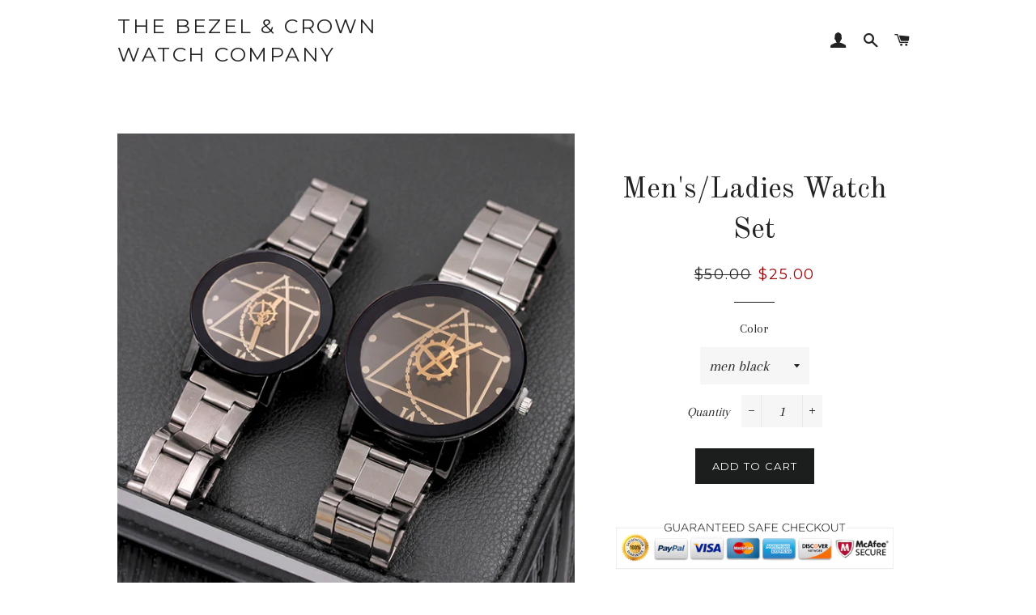

--- FILE ---
content_type: text/html; charset=utf-8
request_url: https://www.thebezelandcrown.com/products/mens-womens-watch-set
body_size: 16499
content:
<!doctype html>
<!--[if lt IE 7]><html class="no-js lt-ie9 lt-ie8 lt-ie7" lang="en"> <![endif]-->
<!--[if IE 7]><html class="no-js lt-ie9 lt-ie8" lang="en"> <![endif]-->
<!--[if IE 8]><html class="no-js lt-ie9" lang="en"> <![endif]-->
<!--[if IE 9 ]><html class="ie9 no-js"> <![endif]-->
<!--[if (gt IE 9)|!(IE)]><!--> <html class="no-js"> <!--<![endif]-->
<head>

  <!-- Basic page needs ================================================== -->
  <meta charset="utf-8">
  <meta http-equiv="X-UA-Compatible" content="IE=edge,chrome=1">

  

  <!-- Title and description ================================================== -->
  <title>
  Men&#39;s/Ladies Watch Set &ndash; The Bezel &amp; Crown Watch Company
  </title>

  
  <meta name="description" content="Case Shape: RoundFeature: Shock ResistantClasp Type: Folding Clasp with SafetylCase Thickness: 10mmBand Width: 19mmCase Material: Stainless SteelBand Material Type: Stainless SteelMovement: QuartzWater Resistance Depth: Not waterproofDial Window Material Type: GlassBand Length: 24cmDial Diameter: 30mm">
  

  <!-- Helpers ================================================== -->
  <!-- /snippets/social-meta-tags.liquid -->




<meta property="og:site_name" content="The Bezel &amp; Crown Watch Company">
<meta property="og:url" content="https://www.thebezelandcrown.com/products/mens-womens-watch-set">
<meta property="og:title" content="Men's/Ladies Watch Set">
<meta property="og:type" content="product">
<meta property="og:description" content="Case Shape: RoundFeature: Shock ResistantClasp Type: Folding Clasp with SafetylCase Thickness: 10mmBand Width: 19mmCase Material: Stainless SteelBand Material Type: Stainless SteelMovement: QuartzWater Resistance Depth: Not waterproofDial Window Material Type: GlassBand Length: 24cmDial Diameter: 30mm">

  <meta property="og:price:amount" content="25.00">
  <meta property="og:price:currency" content="USD">

<meta property="og:image" content="http://www.thebezelandcrown.com/cdn/shop/products/product-image-515648367_1200x1200.jpg?v=1572124257"><meta property="og:image" content="http://www.thebezelandcrown.com/cdn/shop/products/product-image-515648373_1200x1200.jpg?v=1572124257"><meta property="og:image" content="http://www.thebezelandcrown.com/cdn/shop/products/product-image-515648369_1200x1200.jpg?v=1572124257">
<meta property="og:image:secure_url" content="https://www.thebezelandcrown.com/cdn/shop/products/product-image-515648367_1200x1200.jpg?v=1572124257"><meta property="og:image:secure_url" content="https://www.thebezelandcrown.com/cdn/shop/products/product-image-515648373_1200x1200.jpg?v=1572124257"><meta property="og:image:secure_url" content="https://www.thebezelandcrown.com/cdn/shop/products/product-image-515648369_1200x1200.jpg?v=1572124257">


<meta name="twitter:card" content="summary_large_image">
<meta name="twitter:title" content="Men's/Ladies Watch Set">
<meta name="twitter:description" content="Case Shape: RoundFeature: Shock ResistantClasp Type: Folding Clasp with SafetylCase Thickness: 10mmBand Width: 19mmCase Material: Stainless SteelBand Material Type: Stainless SteelMovement: QuartzWater Resistance Depth: Not waterproofDial Window Material Type: GlassBand Length: 24cmDial Diameter: 30mm">

  <link rel="canonical" href="https://www.thebezelandcrown.com/products/mens-womens-watch-set">
  <meta name="viewport" content="width=device-width,initial-scale=1,shrink-to-fit=no">
  <meta name="theme-color" content="#1c1d1d">

  <!-- CSS ================================================== -->
  <link href="//www.thebezelandcrown.com/cdn/shop/t/2/assets/timber.scss.css?v=15825113375276629971674777921" rel="stylesheet" type="text/css" media="all" />
  <link href="//www.thebezelandcrown.com/cdn/shop/t/2/assets/theme.scss.css?v=89877280241239013021674777921" rel="stylesheet" type="text/css" media="all" />
  
  
  
  <link href="//fonts.googleapis.com/css?family=Arapey:400" rel="stylesheet" type="text/css" media="all" />


  
    
    
    <link href="//fonts.googleapis.com/css?family=Old+Standard+TT:400" rel="stylesheet" type="text/css" media="all" />
  


  
    
    
    <link href="//fonts.googleapis.com/css?family=Montserrat:400" rel="stylesheet" type="text/css" media="all" />
  



  <!-- Sections ================================================== -->
  <script>
    window.theme = window.theme || {};
    theme.strings = {
      zoomClose: "Close (Esc)",
      zoomPrev: "Previous (Left arrow key)",
      zoomNext: "Next (Right arrow key)",
      moneyFormat: "${{amount}}",
      addressError: "Error looking up that address",
      addressNoResults: "No results for that address",
      addressQueryLimit: "You have exceeded the Google API usage limit. Consider upgrading to a \u003ca href=\"https:\/\/developers.google.com\/maps\/premium\/usage-limits\"\u003ePremium Plan\u003c\/a\u003e.",
      authError: "There was a problem authenticating your Google Maps account.",
      cartEmpty: "Your cart is currently empty.",
      cartCookie: "Enable cookies to use the shopping cart",
      cartSavings: "I18n Error: Missing interpolation value \"savings\" for \"You're saving {{ savings }}\""
    };
    theme.settings = {
      cartType: "drawer",
      gridType: "collage"
    };
  </script>

  <script src="//www.thebezelandcrown.com/cdn/shop/t/2/assets/jquery-2.2.3.min.js?v=58211863146907186831514589997" type="text/javascript"></script>

  <!--[if (gt IE 9)|!(IE)]><!--><script src="//www.thebezelandcrown.com/cdn/shop/t/2/assets/lazysizes.min.js?v=37531750901115495291514589998" async="async"></script><!--<![endif]-->
  <!--[if lte IE 9]><script src="//www.thebezelandcrown.com/cdn/shop/t/2/assets/lazysizes.min.js?v=37531750901115495291514589998"></script><![endif]-->

  <!--[if (gt IE 9)|!(IE)]><!--><script src="//www.thebezelandcrown.com/cdn/shop/t/2/assets/theme.js?v=39341791006675633311514590004" defer="defer"></script><!--<![endif]-->
  <!--[if lte IE 9]><script src="//www.thebezelandcrown.com/cdn/shop/t/2/assets/theme.js?v=39341791006675633311514590004"></script><![endif]-->

  <!-- Header hook for plugins ================================================== -->
  <script>window.performance && window.performance.mark && window.performance.mark('shopify.content_for_header.start');</script><meta id="shopify-digital-wallet" name="shopify-digital-wallet" content="/26836830/digital_wallets/dialog">
<meta name="shopify-checkout-api-token" content="ed1bd8d8f6aa2aecad1858ec4b069cea">
<link rel="alternate" type="application/json+oembed" href="https://www.thebezelandcrown.com/products/mens-womens-watch-set.oembed">
<script async="async" src="/checkouts/internal/preloads.js?locale=en-US"></script>
<link rel="preconnect" href="https://shop.app" crossorigin="anonymous">
<script async="async" src="https://shop.app/checkouts/internal/preloads.js?locale=en-US&shop_id=26836830" crossorigin="anonymous"></script>
<script id="apple-pay-shop-capabilities" type="application/json">{"shopId":26836830,"countryCode":"US","currencyCode":"USD","merchantCapabilities":["supports3DS"],"merchantId":"gid:\/\/shopify\/Shop\/26836830","merchantName":"The Bezel \u0026 Crown Watch Company","requiredBillingContactFields":["postalAddress","email","phone"],"requiredShippingContactFields":["postalAddress","email","phone"],"shippingType":"shipping","supportedNetworks":["visa","masterCard","amex","discover","elo","jcb"],"total":{"type":"pending","label":"The Bezel \u0026 Crown Watch Company","amount":"1.00"},"shopifyPaymentsEnabled":true,"supportsSubscriptions":true}</script>
<script id="shopify-features" type="application/json">{"accessToken":"ed1bd8d8f6aa2aecad1858ec4b069cea","betas":["rich-media-storefront-analytics"],"domain":"www.thebezelandcrown.com","predictiveSearch":true,"shopId":26836830,"locale":"en"}</script>
<script>var Shopify = Shopify || {};
Shopify.shop = "webwatch-company.myshopify.com";
Shopify.locale = "en";
Shopify.currency = {"active":"USD","rate":"1.0"};
Shopify.country = "US";
Shopify.theme = {"name":"Brooklyn","id":18483413034,"schema_name":"Brooklyn","schema_version":"4.2.0","theme_store_id":730,"role":"main"};
Shopify.theme.handle = "null";
Shopify.theme.style = {"id":null,"handle":null};
Shopify.cdnHost = "www.thebezelandcrown.com/cdn";
Shopify.routes = Shopify.routes || {};
Shopify.routes.root = "/";</script>
<script type="module">!function(o){(o.Shopify=o.Shopify||{}).modules=!0}(window);</script>
<script>!function(o){function n(){var o=[];function n(){o.push(Array.prototype.slice.apply(arguments))}return n.q=o,n}var t=o.Shopify=o.Shopify||{};t.loadFeatures=n(),t.autoloadFeatures=n()}(window);</script>
<script>
  window.ShopifyPay = window.ShopifyPay || {};
  window.ShopifyPay.apiHost = "shop.app\/pay";
  window.ShopifyPay.redirectState = null;
</script>
<script id="shop-js-analytics" type="application/json">{"pageType":"product"}</script>
<script defer="defer" async type="module" src="//www.thebezelandcrown.com/cdn/shopifycloud/shop-js/modules/v2/client.init-shop-cart-sync_BdyHc3Nr.en.esm.js"></script>
<script defer="defer" async type="module" src="//www.thebezelandcrown.com/cdn/shopifycloud/shop-js/modules/v2/chunk.common_Daul8nwZ.esm.js"></script>
<script type="module">
  await import("//www.thebezelandcrown.com/cdn/shopifycloud/shop-js/modules/v2/client.init-shop-cart-sync_BdyHc3Nr.en.esm.js");
await import("//www.thebezelandcrown.com/cdn/shopifycloud/shop-js/modules/v2/chunk.common_Daul8nwZ.esm.js");

  window.Shopify.SignInWithShop?.initShopCartSync?.({"fedCMEnabled":true,"windoidEnabled":true});

</script>
<script>
  window.Shopify = window.Shopify || {};
  if (!window.Shopify.featureAssets) window.Shopify.featureAssets = {};
  window.Shopify.featureAssets['shop-js'] = {"shop-cart-sync":["modules/v2/client.shop-cart-sync_QYOiDySF.en.esm.js","modules/v2/chunk.common_Daul8nwZ.esm.js"],"init-fed-cm":["modules/v2/client.init-fed-cm_DchLp9rc.en.esm.js","modules/v2/chunk.common_Daul8nwZ.esm.js"],"shop-button":["modules/v2/client.shop-button_OV7bAJc5.en.esm.js","modules/v2/chunk.common_Daul8nwZ.esm.js"],"init-windoid":["modules/v2/client.init-windoid_DwxFKQ8e.en.esm.js","modules/v2/chunk.common_Daul8nwZ.esm.js"],"shop-cash-offers":["modules/v2/client.shop-cash-offers_DWtL6Bq3.en.esm.js","modules/v2/chunk.common_Daul8nwZ.esm.js","modules/v2/chunk.modal_CQq8HTM6.esm.js"],"shop-toast-manager":["modules/v2/client.shop-toast-manager_CX9r1SjA.en.esm.js","modules/v2/chunk.common_Daul8nwZ.esm.js"],"init-shop-email-lookup-coordinator":["modules/v2/client.init-shop-email-lookup-coordinator_UhKnw74l.en.esm.js","modules/v2/chunk.common_Daul8nwZ.esm.js"],"pay-button":["modules/v2/client.pay-button_DzxNnLDY.en.esm.js","modules/v2/chunk.common_Daul8nwZ.esm.js"],"avatar":["modules/v2/client.avatar_BTnouDA3.en.esm.js"],"init-shop-cart-sync":["modules/v2/client.init-shop-cart-sync_BdyHc3Nr.en.esm.js","modules/v2/chunk.common_Daul8nwZ.esm.js"],"shop-login-button":["modules/v2/client.shop-login-button_D8B466_1.en.esm.js","modules/v2/chunk.common_Daul8nwZ.esm.js","modules/v2/chunk.modal_CQq8HTM6.esm.js"],"init-customer-accounts-sign-up":["modules/v2/client.init-customer-accounts-sign-up_C8fpPm4i.en.esm.js","modules/v2/client.shop-login-button_D8B466_1.en.esm.js","modules/v2/chunk.common_Daul8nwZ.esm.js","modules/v2/chunk.modal_CQq8HTM6.esm.js"],"init-shop-for-new-customer-accounts":["modules/v2/client.init-shop-for-new-customer-accounts_CVTO0Ztu.en.esm.js","modules/v2/client.shop-login-button_D8B466_1.en.esm.js","modules/v2/chunk.common_Daul8nwZ.esm.js","modules/v2/chunk.modal_CQq8HTM6.esm.js"],"init-customer-accounts":["modules/v2/client.init-customer-accounts_dRgKMfrE.en.esm.js","modules/v2/client.shop-login-button_D8B466_1.en.esm.js","modules/v2/chunk.common_Daul8nwZ.esm.js","modules/v2/chunk.modal_CQq8HTM6.esm.js"],"shop-follow-button":["modules/v2/client.shop-follow-button_CkZpjEct.en.esm.js","modules/v2/chunk.common_Daul8nwZ.esm.js","modules/v2/chunk.modal_CQq8HTM6.esm.js"],"lead-capture":["modules/v2/client.lead-capture_BntHBhfp.en.esm.js","modules/v2/chunk.common_Daul8nwZ.esm.js","modules/v2/chunk.modal_CQq8HTM6.esm.js"],"checkout-modal":["modules/v2/client.checkout-modal_CfxcYbTm.en.esm.js","modules/v2/chunk.common_Daul8nwZ.esm.js","modules/v2/chunk.modal_CQq8HTM6.esm.js"],"shop-login":["modules/v2/client.shop-login_Da4GZ2H6.en.esm.js","modules/v2/chunk.common_Daul8nwZ.esm.js","modules/v2/chunk.modal_CQq8HTM6.esm.js"],"payment-terms":["modules/v2/client.payment-terms_MV4M3zvL.en.esm.js","modules/v2/chunk.common_Daul8nwZ.esm.js","modules/v2/chunk.modal_CQq8HTM6.esm.js"]};
</script>
<script id="__st">var __st={"a":26836830,"offset":-25200,"reqid":"1162a6b2-ff53-43da-8d37-b868a77fe260-1769008325","pageurl":"www.thebezelandcrown.com\/products\/mens-womens-watch-set","u":"5a857473e553","p":"product","rtyp":"product","rid":800996458538};</script>
<script>window.ShopifyPaypalV4VisibilityTracking = true;</script>
<script id="captcha-bootstrap">!function(){'use strict';const t='contact',e='account',n='new_comment',o=[[t,t],['blogs',n],['comments',n],[t,'customer']],c=[[e,'customer_login'],[e,'guest_login'],[e,'recover_customer_password'],[e,'create_customer']],r=t=>t.map((([t,e])=>`form[action*='/${t}']:not([data-nocaptcha='true']) input[name='form_type'][value='${e}']`)).join(','),a=t=>()=>t?[...document.querySelectorAll(t)].map((t=>t.form)):[];function s(){const t=[...o],e=r(t);return a(e)}const i='password',u='form_key',d=['recaptcha-v3-token','g-recaptcha-response','h-captcha-response',i],f=()=>{try{return window.sessionStorage}catch{return}},m='__shopify_v',_=t=>t.elements[u];function p(t,e,n=!1){try{const o=window.sessionStorage,c=JSON.parse(o.getItem(e)),{data:r}=function(t){const{data:e,action:n}=t;return t[m]||n?{data:e,action:n}:{data:t,action:n}}(c);for(const[e,n]of Object.entries(r))t.elements[e]&&(t.elements[e].value=n);n&&o.removeItem(e)}catch(o){console.error('form repopulation failed',{error:o})}}const l='form_type',E='cptcha';function T(t){t.dataset[E]=!0}const w=window,h=w.document,L='Shopify',v='ce_forms',y='captcha';let A=!1;((t,e)=>{const n=(g='f06e6c50-85a8-45c8-87d0-21a2b65856fe',I='https://cdn.shopify.com/shopifycloud/storefront-forms-hcaptcha/ce_storefront_forms_captcha_hcaptcha.v1.5.2.iife.js',D={infoText:'Protected by hCaptcha',privacyText:'Privacy',termsText:'Terms'},(t,e,n)=>{const o=w[L][v],c=o.bindForm;if(c)return c(t,g,e,D).then(n);var r;o.q.push([[t,g,e,D],n]),r=I,A||(h.body.append(Object.assign(h.createElement('script'),{id:'captcha-provider',async:!0,src:r})),A=!0)});var g,I,D;w[L]=w[L]||{},w[L][v]=w[L][v]||{},w[L][v].q=[],w[L][y]=w[L][y]||{},w[L][y].protect=function(t,e){n(t,void 0,e),T(t)},Object.freeze(w[L][y]),function(t,e,n,w,h,L){const[v,y,A,g]=function(t,e,n){const i=e?o:[],u=t?c:[],d=[...i,...u],f=r(d),m=r(i),_=r(d.filter((([t,e])=>n.includes(e))));return[a(f),a(m),a(_),s()]}(w,h,L),I=t=>{const e=t.target;return e instanceof HTMLFormElement?e:e&&e.form},D=t=>v().includes(t);t.addEventListener('submit',(t=>{const e=I(t);if(!e)return;const n=D(e)&&!e.dataset.hcaptchaBound&&!e.dataset.recaptchaBound,o=_(e),c=g().includes(e)&&(!o||!o.value);(n||c)&&t.preventDefault(),c&&!n&&(function(t){try{if(!f())return;!function(t){const e=f();if(!e)return;const n=_(t);if(!n)return;const o=n.value;o&&e.removeItem(o)}(t);const e=Array.from(Array(32),(()=>Math.random().toString(36)[2])).join('');!function(t,e){_(t)||t.append(Object.assign(document.createElement('input'),{type:'hidden',name:u})),t.elements[u].value=e}(t,e),function(t,e){const n=f();if(!n)return;const o=[...t.querySelectorAll(`input[type='${i}']`)].map((({name:t})=>t)),c=[...d,...o],r={};for(const[a,s]of new FormData(t).entries())c.includes(a)||(r[a]=s);n.setItem(e,JSON.stringify({[m]:1,action:t.action,data:r}))}(t,e)}catch(e){console.error('failed to persist form',e)}}(e),e.submit())}));const S=(t,e)=>{t&&!t.dataset[E]&&(n(t,e.some((e=>e===t))),T(t))};for(const o of['focusin','change'])t.addEventListener(o,(t=>{const e=I(t);D(e)&&S(e,y())}));const B=e.get('form_key'),M=e.get(l),P=B&&M;t.addEventListener('DOMContentLoaded',(()=>{const t=y();if(P)for(const e of t)e.elements[l].value===M&&p(e,B);[...new Set([...A(),...v().filter((t=>'true'===t.dataset.shopifyCaptcha))])].forEach((e=>S(e,t)))}))}(h,new URLSearchParams(w.location.search),n,t,e,['guest_login'])})(!0,!0)}();</script>
<script integrity="sha256-4kQ18oKyAcykRKYeNunJcIwy7WH5gtpwJnB7kiuLZ1E=" data-source-attribution="shopify.loadfeatures" defer="defer" src="//www.thebezelandcrown.com/cdn/shopifycloud/storefront/assets/storefront/load_feature-a0a9edcb.js" crossorigin="anonymous"></script>
<script crossorigin="anonymous" defer="defer" src="//www.thebezelandcrown.com/cdn/shopifycloud/storefront/assets/shopify_pay/storefront-65b4c6d7.js?v=20250812"></script>
<script data-source-attribution="shopify.dynamic_checkout.dynamic.init">var Shopify=Shopify||{};Shopify.PaymentButton=Shopify.PaymentButton||{isStorefrontPortableWallets:!0,init:function(){window.Shopify.PaymentButton.init=function(){};var t=document.createElement("script");t.src="https://www.thebezelandcrown.com/cdn/shopifycloud/portable-wallets/latest/portable-wallets.en.js",t.type="module",document.head.appendChild(t)}};
</script>
<script data-source-attribution="shopify.dynamic_checkout.buyer_consent">
  function portableWalletsHideBuyerConsent(e){var t=document.getElementById("shopify-buyer-consent"),n=document.getElementById("shopify-subscription-policy-button");t&&n&&(t.classList.add("hidden"),t.setAttribute("aria-hidden","true"),n.removeEventListener("click",e))}function portableWalletsShowBuyerConsent(e){var t=document.getElementById("shopify-buyer-consent"),n=document.getElementById("shopify-subscription-policy-button");t&&n&&(t.classList.remove("hidden"),t.removeAttribute("aria-hidden"),n.addEventListener("click",e))}window.Shopify?.PaymentButton&&(window.Shopify.PaymentButton.hideBuyerConsent=portableWalletsHideBuyerConsent,window.Shopify.PaymentButton.showBuyerConsent=portableWalletsShowBuyerConsent);
</script>
<script data-source-attribution="shopify.dynamic_checkout.cart.bootstrap">document.addEventListener("DOMContentLoaded",(function(){function t(){return document.querySelector("shopify-accelerated-checkout-cart, shopify-accelerated-checkout")}if(t())Shopify.PaymentButton.init();else{new MutationObserver((function(e,n){t()&&(Shopify.PaymentButton.init(),n.disconnect())})).observe(document.body,{childList:!0,subtree:!0})}}));
</script>
<link id="shopify-accelerated-checkout-styles" rel="stylesheet" media="screen" href="https://www.thebezelandcrown.com/cdn/shopifycloud/portable-wallets/latest/accelerated-checkout-backwards-compat.css" crossorigin="anonymous">
<style id="shopify-accelerated-checkout-cart">
        #shopify-buyer-consent {
  margin-top: 1em;
  display: inline-block;
  width: 100%;
}

#shopify-buyer-consent.hidden {
  display: none;
}

#shopify-subscription-policy-button {
  background: none;
  border: none;
  padding: 0;
  text-decoration: underline;
  font-size: inherit;
  cursor: pointer;
}

#shopify-subscription-policy-button::before {
  box-shadow: none;
}

      </style>

<script>window.performance && window.performance.mark && window.performance.mark('shopify.content_for_header.end');</script>
  <!-- /snippets/oldIE-js.liquid -->


<!--[if lt IE 9]>
<script src="//cdnjs.cloudflare.com/ajax/libs/html5shiv/3.7.2/html5shiv.min.js" type="text/javascript"></script>
<script src="//www.thebezelandcrown.com/cdn/shop/t/2/assets/respond.min.js?v=52248677837542619231514589998" type="text/javascript"></script>
<link href="//www.thebezelandcrown.com/cdn/shop/t/2/assets/respond-proxy.html" id="respond-proxy" rel="respond-proxy" />
<link href="//www.thebezelandcrown.com/search?q=aa64dfa8c6596b92d12f10b03d5f0edc" id="respond-redirect" rel="respond-redirect" />
<script src="//www.thebezelandcrown.com/search?q=aa64dfa8c6596b92d12f10b03d5f0edc" type="text/javascript"></script>
<![endif]-->


<!--[if (lte IE 9) ]><script src="//www.thebezelandcrown.com/cdn/shop/t/2/assets/match-media.min.js?v=159635276924582161481514589998" type="text/javascript"></script><![endif]-->


  <script src="//www.thebezelandcrown.com/cdn/shop/t/2/assets/modernizr.min.js?v=21391054748206432451514589998" type="text/javascript"></script>

  
  

<script src="//staticxx.s3.amazonaws.com/aio_stats_lib_v1.min.js?v=1.0"></script><link href="https://monorail-edge.shopifysvc.com" rel="dns-prefetch">
<script>(function(){if ("sendBeacon" in navigator && "performance" in window) {try {var session_token_from_headers = performance.getEntriesByType('navigation')[0].serverTiming.find(x => x.name == '_s').description;} catch {var session_token_from_headers = undefined;}var session_cookie_matches = document.cookie.match(/_shopify_s=([^;]*)/);var session_token_from_cookie = session_cookie_matches && session_cookie_matches.length === 2 ? session_cookie_matches[1] : "";var session_token = session_token_from_headers || session_token_from_cookie || "";function handle_abandonment_event(e) {var entries = performance.getEntries().filter(function(entry) {return /monorail-edge.shopifysvc.com/.test(entry.name);});if (!window.abandonment_tracked && entries.length === 0) {window.abandonment_tracked = true;var currentMs = Date.now();var navigation_start = performance.timing.navigationStart;var payload = {shop_id: 26836830,url: window.location.href,navigation_start,duration: currentMs - navigation_start,session_token,page_type: "product"};window.navigator.sendBeacon("https://monorail-edge.shopifysvc.com/v1/produce", JSON.stringify({schema_id: "online_store_buyer_site_abandonment/1.1",payload: payload,metadata: {event_created_at_ms: currentMs,event_sent_at_ms: currentMs}}));}}window.addEventListener('pagehide', handle_abandonment_event);}}());</script>
<script id="web-pixels-manager-setup">(function e(e,d,r,n,o){if(void 0===o&&(o={}),!Boolean(null===(a=null===(i=window.Shopify)||void 0===i?void 0:i.analytics)||void 0===a?void 0:a.replayQueue)){var i,a;window.Shopify=window.Shopify||{};var t=window.Shopify;t.analytics=t.analytics||{};var s=t.analytics;s.replayQueue=[],s.publish=function(e,d,r){return s.replayQueue.push([e,d,r]),!0};try{self.performance.mark("wpm:start")}catch(e){}var l=function(){var e={modern:/Edge?\/(1{2}[4-9]|1[2-9]\d|[2-9]\d{2}|\d{4,})\.\d+(\.\d+|)|Firefox\/(1{2}[4-9]|1[2-9]\d|[2-9]\d{2}|\d{4,})\.\d+(\.\d+|)|Chrom(ium|e)\/(9{2}|\d{3,})\.\d+(\.\d+|)|(Maci|X1{2}).+ Version\/(15\.\d+|(1[6-9]|[2-9]\d|\d{3,})\.\d+)([,.]\d+|)( \(\w+\)|)( Mobile\/\w+|) Safari\/|Chrome.+OPR\/(9{2}|\d{3,})\.\d+\.\d+|(CPU[ +]OS|iPhone[ +]OS|CPU[ +]iPhone|CPU IPhone OS|CPU iPad OS)[ +]+(15[._]\d+|(1[6-9]|[2-9]\d|\d{3,})[._]\d+)([._]\d+|)|Android:?[ /-](13[3-9]|1[4-9]\d|[2-9]\d{2}|\d{4,})(\.\d+|)(\.\d+|)|Android.+Firefox\/(13[5-9]|1[4-9]\d|[2-9]\d{2}|\d{4,})\.\d+(\.\d+|)|Android.+Chrom(ium|e)\/(13[3-9]|1[4-9]\d|[2-9]\d{2}|\d{4,})\.\d+(\.\d+|)|SamsungBrowser\/([2-9]\d|\d{3,})\.\d+/,legacy:/Edge?\/(1[6-9]|[2-9]\d|\d{3,})\.\d+(\.\d+|)|Firefox\/(5[4-9]|[6-9]\d|\d{3,})\.\d+(\.\d+|)|Chrom(ium|e)\/(5[1-9]|[6-9]\d|\d{3,})\.\d+(\.\d+|)([\d.]+$|.*Safari\/(?![\d.]+ Edge\/[\d.]+$))|(Maci|X1{2}).+ Version\/(10\.\d+|(1[1-9]|[2-9]\d|\d{3,})\.\d+)([,.]\d+|)( \(\w+\)|)( Mobile\/\w+|) Safari\/|Chrome.+OPR\/(3[89]|[4-9]\d|\d{3,})\.\d+\.\d+|(CPU[ +]OS|iPhone[ +]OS|CPU[ +]iPhone|CPU IPhone OS|CPU iPad OS)[ +]+(10[._]\d+|(1[1-9]|[2-9]\d|\d{3,})[._]\d+)([._]\d+|)|Android:?[ /-](13[3-9]|1[4-9]\d|[2-9]\d{2}|\d{4,})(\.\d+|)(\.\d+|)|Mobile Safari.+OPR\/([89]\d|\d{3,})\.\d+\.\d+|Android.+Firefox\/(13[5-9]|1[4-9]\d|[2-9]\d{2}|\d{4,})\.\d+(\.\d+|)|Android.+Chrom(ium|e)\/(13[3-9]|1[4-9]\d|[2-9]\d{2}|\d{4,})\.\d+(\.\d+|)|Android.+(UC? ?Browser|UCWEB|U3)[ /]?(15\.([5-9]|\d{2,})|(1[6-9]|[2-9]\d|\d{3,})\.\d+)\.\d+|SamsungBrowser\/(5\.\d+|([6-9]|\d{2,})\.\d+)|Android.+MQ{2}Browser\/(14(\.(9|\d{2,})|)|(1[5-9]|[2-9]\d|\d{3,})(\.\d+|))(\.\d+|)|K[Aa][Ii]OS\/(3\.\d+|([4-9]|\d{2,})\.\d+)(\.\d+|)/},d=e.modern,r=e.legacy,n=navigator.userAgent;return n.match(d)?"modern":n.match(r)?"legacy":"unknown"}(),u="modern"===l?"modern":"legacy",c=(null!=n?n:{modern:"",legacy:""})[u],f=function(e){return[e.baseUrl,"/wpm","/b",e.hashVersion,"modern"===e.buildTarget?"m":"l",".js"].join("")}({baseUrl:d,hashVersion:r,buildTarget:u}),m=function(e){var d=e.version,r=e.bundleTarget,n=e.surface,o=e.pageUrl,i=e.monorailEndpoint;return{emit:function(e){var a=e.status,t=e.errorMsg,s=(new Date).getTime(),l=JSON.stringify({metadata:{event_sent_at_ms:s},events:[{schema_id:"web_pixels_manager_load/3.1",payload:{version:d,bundle_target:r,page_url:o,status:a,surface:n,error_msg:t},metadata:{event_created_at_ms:s}}]});if(!i)return console&&console.warn&&console.warn("[Web Pixels Manager] No Monorail endpoint provided, skipping logging."),!1;try{return self.navigator.sendBeacon.bind(self.navigator)(i,l)}catch(e){}var u=new XMLHttpRequest;try{return u.open("POST",i,!0),u.setRequestHeader("Content-Type","text/plain"),u.send(l),!0}catch(e){return console&&console.warn&&console.warn("[Web Pixels Manager] Got an unhandled error while logging to Monorail."),!1}}}}({version:r,bundleTarget:l,surface:e.surface,pageUrl:self.location.href,monorailEndpoint:e.monorailEndpoint});try{o.browserTarget=l,function(e){var d=e.src,r=e.async,n=void 0===r||r,o=e.onload,i=e.onerror,a=e.sri,t=e.scriptDataAttributes,s=void 0===t?{}:t,l=document.createElement("script"),u=document.querySelector("head"),c=document.querySelector("body");if(l.async=n,l.src=d,a&&(l.integrity=a,l.crossOrigin="anonymous"),s)for(var f in s)if(Object.prototype.hasOwnProperty.call(s,f))try{l.dataset[f]=s[f]}catch(e){}if(o&&l.addEventListener("load",o),i&&l.addEventListener("error",i),u)u.appendChild(l);else{if(!c)throw new Error("Did not find a head or body element to append the script");c.appendChild(l)}}({src:f,async:!0,onload:function(){if(!function(){var e,d;return Boolean(null===(d=null===(e=window.Shopify)||void 0===e?void 0:e.analytics)||void 0===d?void 0:d.initialized)}()){var d=window.webPixelsManager.init(e)||void 0;if(d){var r=window.Shopify.analytics;r.replayQueue.forEach((function(e){var r=e[0],n=e[1],o=e[2];d.publishCustomEvent(r,n,o)})),r.replayQueue=[],r.publish=d.publishCustomEvent,r.visitor=d.visitor,r.initialized=!0}}},onerror:function(){return m.emit({status:"failed",errorMsg:"".concat(f," has failed to load")})},sri:function(e){var d=/^sha384-[A-Za-z0-9+/=]+$/;return"string"==typeof e&&d.test(e)}(c)?c:"",scriptDataAttributes:o}),m.emit({status:"loading"})}catch(e){m.emit({status:"failed",errorMsg:(null==e?void 0:e.message)||"Unknown error"})}}})({shopId: 26836830,storefrontBaseUrl: "https://www.thebezelandcrown.com",extensionsBaseUrl: "https://extensions.shopifycdn.com/cdn/shopifycloud/web-pixels-manager",monorailEndpoint: "https://monorail-edge.shopifysvc.com/unstable/produce_batch",surface: "storefront-renderer",enabledBetaFlags: ["2dca8a86"],webPixelsConfigList: [{"id":"101974077","eventPayloadVersion":"v1","runtimeContext":"LAX","scriptVersion":"1","type":"CUSTOM","privacyPurposes":["ANALYTICS"],"name":"Google Analytics tag (migrated)"},{"id":"shopify-app-pixel","configuration":"{}","eventPayloadVersion":"v1","runtimeContext":"STRICT","scriptVersion":"0450","apiClientId":"shopify-pixel","type":"APP","privacyPurposes":["ANALYTICS","MARKETING"]},{"id":"shopify-custom-pixel","eventPayloadVersion":"v1","runtimeContext":"LAX","scriptVersion":"0450","apiClientId":"shopify-pixel","type":"CUSTOM","privacyPurposes":["ANALYTICS","MARKETING"]}],isMerchantRequest: false,initData: {"shop":{"name":"The Bezel \u0026 Crown Watch Company","paymentSettings":{"currencyCode":"USD"},"myshopifyDomain":"webwatch-company.myshopify.com","countryCode":"US","storefrontUrl":"https:\/\/www.thebezelandcrown.com"},"customer":null,"cart":null,"checkout":null,"productVariants":[{"price":{"amount":25.0,"currencyCode":"USD"},"product":{"title":"Men's\/Ladies Watch Set","vendor":"The Bezel \u0026 Crown Watch Company","id":"800996458538","untranslatedTitle":"Men's\/Ladies Watch Set","url":"\/products\/mens-womens-watch-set","type":""},"id":"9912554455082","image":{"src":"\/\/www.thebezelandcrown.com\/cdn\/shop\/products\/product-image-515648367.jpg?v=1572124257"},"sku":"734180-men-black","title":"men black","untranslatedTitle":"men black"},{"price":{"amount":25.0,"currencyCode":"USD"},"product":{"title":"Men's\/Ladies Watch Set","vendor":"The Bezel \u0026 Crown Watch Company","id":"800996458538","untranslatedTitle":"Men's\/Ladies Watch Set","url":"\/products\/mens-womens-watch-set","type":""},"id":"9912554487850","image":{"src":"\/\/www.thebezelandcrown.com\/cdn\/shop\/products\/product-image-515648367.jpg?v=1572124257"},"sku":"734180-men-white","title":"men white","untranslatedTitle":"men white"},{"price":{"amount":25.0,"currencyCode":"USD"},"product":{"title":"Men's\/Ladies Watch Set","vendor":"The Bezel \u0026 Crown Watch Company","id":"800996458538","untranslatedTitle":"Men's\/Ladies Watch Set","url":"\/products\/mens-womens-watch-set","type":""},"id":"9912554520618","image":{"src":"\/\/www.thebezelandcrown.com\/cdn\/shop\/products\/product-image-515648367.jpg?v=1572124257"},"sku":"734180-women-black","title":"women black","untranslatedTitle":"women black"},{"price":{"amount":25.0,"currencyCode":"USD"},"product":{"title":"Men's\/Ladies Watch Set","vendor":"The Bezel \u0026 Crown Watch Company","id":"800996458538","untranslatedTitle":"Men's\/Ladies Watch Set","url":"\/products\/mens-womens-watch-set","type":""},"id":"9912554553386","image":{"src":"\/\/www.thebezelandcrown.com\/cdn\/shop\/products\/product-image-515648367.jpg?v=1572124257"},"sku":"734180-women-white","title":"women white","untranslatedTitle":"women white"}],"purchasingCompany":null},},"https://www.thebezelandcrown.com/cdn","fcfee988w5aeb613cpc8e4bc33m6693e112",{"modern":"","legacy":""},{"shopId":"26836830","storefrontBaseUrl":"https:\/\/www.thebezelandcrown.com","extensionBaseUrl":"https:\/\/extensions.shopifycdn.com\/cdn\/shopifycloud\/web-pixels-manager","surface":"storefront-renderer","enabledBetaFlags":"[\"2dca8a86\"]","isMerchantRequest":"false","hashVersion":"fcfee988w5aeb613cpc8e4bc33m6693e112","publish":"custom","events":"[[\"page_viewed\",{}],[\"product_viewed\",{\"productVariant\":{\"price\":{\"amount\":25.0,\"currencyCode\":\"USD\"},\"product\":{\"title\":\"Men's\/Ladies Watch Set\",\"vendor\":\"The Bezel \u0026 Crown Watch Company\",\"id\":\"800996458538\",\"untranslatedTitle\":\"Men's\/Ladies Watch Set\",\"url\":\"\/products\/mens-womens-watch-set\",\"type\":\"\"},\"id\":\"9912554455082\",\"image\":{\"src\":\"\/\/www.thebezelandcrown.com\/cdn\/shop\/products\/product-image-515648367.jpg?v=1572124257\"},\"sku\":\"734180-men-black\",\"title\":\"men black\",\"untranslatedTitle\":\"men black\"}}]]"});</script><script>
  window.ShopifyAnalytics = window.ShopifyAnalytics || {};
  window.ShopifyAnalytics.meta = window.ShopifyAnalytics.meta || {};
  window.ShopifyAnalytics.meta.currency = 'USD';
  var meta = {"product":{"id":800996458538,"gid":"gid:\/\/shopify\/Product\/800996458538","vendor":"The Bezel \u0026 Crown Watch Company","type":"","handle":"mens-womens-watch-set","variants":[{"id":9912554455082,"price":2500,"name":"Men's\/Ladies Watch Set - men black","public_title":"men black","sku":"734180-men-black"},{"id":9912554487850,"price":2500,"name":"Men's\/Ladies Watch Set - men white","public_title":"men white","sku":"734180-men-white"},{"id":9912554520618,"price":2500,"name":"Men's\/Ladies Watch Set - women black","public_title":"women black","sku":"734180-women-black"},{"id":9912554553386,"price":2500,"name":"Men's\/Ladies Watch Set - women white","public_title":"women white","sku":"734180-women-white"}],"remote":false},"page":{"pageType":"product","resourceType":"product","resourceId":800996458538,"requestId":"1162a6b2-ff53-43da-8d37-b868a77fe260-1769008325"}};
  for (var attr in meta) {
    window.ShopifyAnalytics.meta[attr] = meta[attr];
  }
</script>
<script class="analytics">
  (function () {
    var customDocumentWrite = function(content) {
      var jquery = null;

      if (window.jQuery) {
        jquery = window.jQuery;
      } else if (window.Checkout && window.Checkout.$) {
        jquery = window.Checkout.$;
      }

      if (jquery) {
        jquery('body').append(content);
      }
    };

    var hasLoggedConversion = function(token) {
      if (token) {
        return document.cookie.indexOf('loggedConversion=' + token) !== -1;
      }
      return false;
    }

    var setCookieIfConversion = function(token) {
      if (token) {
        var twoMonthsFromNow = new Date(Date.now());
        twoMonthsFromNow.setMonth(twoMonthsFromNow.getMonth() + 2);

        document.cookie = 'loggedConversion=' + token + '; expires=' + twoMonthsFromNow;
      }
    }

    var trekkie = window.ShopifyAnalytics.lib = window.trekkie = window.trekkie || [];
    if (trekkie.integrations) {
      return;
    }
    trekkie.methods = [
      'identify',
      'page',
      'ready',
      'track',
      'trackForm',
      'trackLink'
    ];
    trekkie.factory = function(method) {
      return function() {
        var args = Array.prototype.slice.call(arguments);
        args.unshift(method);
        trekkie.push(args);
        return trekkie;
      };
    };
    for (var i = 0; i < trekkie.methods.length; i++) {
      var key = trekkie.methods[i];
      trekkie[key] = trekkie.factory(key);
    }
    trekkie.load = function(config) {
      trekkie.config = config || {};
      trekkie.config.initialDocumentCookie = document.cookie;
      var first = document.getElementsByTagName('script')[0];
      var script = document.createElement('script');
      script.type = 'text/javascript';
      script.onerror = function(e) {
        var scriptFallback = document.createElement('script');
        scriptFallback.type = 'text/javascript';
        scriptFallback.onerror = function(error) {
                var Monorail = {
      produce: function produce(monorailDomain, schemaId, payload) {
        var currentMs = new Date().getTime();
        var event = {
          schema_id: schemaId,
          payload: payload,
          metadata: {
            event_created_at_ms: currentMs,
            event_sent_at_ms: currentMs
          }
        };
        return Monorail.sendRequest("https://" + monorailDomain + "/v1/produce", JSON.stringify(event));
      },
      sendRequest: function sendRequest(endpointUrl, payload) {
        // Try the sendBeacon API
        if (window && window.navigator && typeof window.navigator.sendBeacon === 'function' && typeof window.Blob === 'function' && !Monorail.isIos12()) {
          var blobData = new window.Blob([payload], {
            type: 'text/plain'
          });

          if (window.navigator.sendBeacon(endpointUrl, blobData)) {
            return true;
          } // sendBeacon was not successful

        } // XHR beacon

        var xhr = new XMLHttpRequest();

        try {
          xhr.open('POST', endpointUrl);
          xhr.setRequestHeader('Content-Type', 'text/plain');
          xhr.send(payload);
        } catch (e) {
          console.log(e);
        }

        return false;
      },
      isIos12: function isIos12() {
        return window.navigator.userAgent.lastIndexOf('iPhone; CPU iPhone OS 12_') !== -1 || window.navigator.userAgent.lastIndexOf('iPad; CPU OS 12_') !== -1;
      }
    };
    Monorail.produce('monorail-edge.shopifysvc.com',
      'trekkie_storefront_load_errors/1.1',
      {shop_id: 26836830,
      theme_id: 18483413034,
      app_name: "storefront",
      context_url: window.location.href,
      source_url: "//www.thebezelandcrown.com/cdn/s/trekkie.storefront.cd680fe47e6c39ca5d5df5f0a32d569bc48c0f27.min.js"});

        };
        scriptFallback.async = true;
        scriptFallback.src = '//www.thebezelandcrown.com/cdn/s/trekkie.storefront.cd680fe47e6c39ca5d5df5f0a32d569bc48c0f27.min.js';
        first.parentNode.insertBefore(scriptFallback, first);
      };
      script.async = true;
      script.src = '//www.thebezelandcrown.com/cdn/s/trekkie.storefront.cd680fe47e6c39ca5d5df5f0a32d569bc48c0f27.min.js';
      first.parentNode.insertBefore(script, first);
    };
    trekkie.load(
      {"Trekkie":{"appName":"storefront","development":false,"defaultAttributes":{"shopId":26836830,"isMerchantRequest":null,"themeId":18483413034,"themeCityHash":"17324353802317964162","contentLanguage":"en","currency":"USD","eventMetadataId":"f6a6deb1-51f2-4c56-aa96-e3c2fb2b5b97"},"isServerSideCookieWritingEnabled":true,"monorailRegion":"shop_domain","enabledBetaFlags":["65f19447"]},"Session Attribution":{},"S2S":{"facebookCapiEnabled":false,"source":"trekkie-storefront-renderer","apiClientId":580111}}
    );

    var loaded = false;
    trekkie.ready(function() {
      if (loaded) return;
      loaded = true;

      window.ShopifyAnalytics.lib = window.trekkie;

      var originalDocumentWrite = document.write;
      document.write = customDocumentWrite;
      try { window.ShopifyAnalytics.merchantGoogleAnalytics.call(this); } catch(error) {};
      document.write = originalDocumentWrite;

      window.ShopifyAnalytics.lib.page(null,{"pageType":"product","resourceType":"product","resourceId":800996458538,"requestId":"1162a6b2-ff53-43da-8d37-b868a77fe260-1769008325","shopifyEmitted":true});

      var match = window.location.pathname.match(/checkouts\/(.+)\/(thank_you|post_purchase)/)
      var token = match? match[1]: undefined;
      if (!hasLoggedConversion(token)) {
        setCookieIfConversion(token);
        window.ShopifyAnalytics.lib.track("Viewed Product",{"currency":"USD","variantId":9912554455082,"productId":800996458538,"productGid":"gid:\/\/shopify\/Product\/800996458538","name":"Men's\/Ladies Watch Set - men black","price":"25.00","sku":"734180-men-black","brand":"The Bezel \u0026 Crown Watch Company","variant":"men black","category":"","nonInteraction":true,"remote":false},undefined,undefined,{"shopifyEmitted":true});
      window.ShopifyAnalytics.lib.track("monorail:\/\/trekkie_storefront_viewed_product\/1.1",{"currency":"USD","variantId":9912554455082,"productId":800996458538,"productGid":"gid:\/\/shopify\/Product\/800996458538","name":"Men's\/Ladies Watch Set - men black","price":"25.00","sku":"734180-men-black","brand":"The Bezel \u0026 Crown Watch Company","variant":"men black","category":"","nonInteraction":true,"remote":false,"referer":"https:\/\/www.thebezelandcrown.com\/products\/mens-womens-watch-set"});
      }
    });


        var eventsListenerScript = document.createElement('script');
        eventsListenerScript.async = true;
        eventsListenerScript.src = "//www.thebezelandcrown.com/cdn/shopifycloud/storefront/assets/shop_events_listener-3da45d37.js";
        document.getElementsByTagName('head')[0].appendChild(eventsListenerScript);

})();</script>
  <script>
  if (!window.ga || (window.ga && typeof window.ga !== 'function')) {
    window.ga = function ga() {
      (window.ga.q = window.ga.q || []).push(arguments);
      if (window.Shopify && window.Shopify.analytics && typeof window.Shopify.analytics.publish === 'function') {
        window.Shopify.analytics.publish("ga_stub_called", {}, {sendTo: "google_osp_migration"});
      }
      console.error("Shopify's Google Analytics stub called with:", Array.from(arguments), "\nSee https://help.shopify.com/manual/promoting-marketing/pixels/pixel-migration#google for more information.");
    };
    if (window.Shopify && window.Shopify.analytics && typeof window.Shopify.analytics.publish === 'function') {
      window.Shopify.analytics.publish("ga_stub_initialized", {}, {sendTo: "google_osp_migration"});
    }
  }
</script>
<script
  defer
  src="https://www.thebezelandcrown.com/cdn/shopifycloud/perf-kit/shopify-perf-kit-3.0.4.min.js"
  data-application="storefront-renderer"
  data-shop-id="26836830"
  data-render-region="gcp-us-central1"
  data-page-type="product"
  data-theme-instance-id="18483413034"
  data-theme-name="Brooklyn"
  data-theme-version="4.2.0"
  data-monorail-region="shop_domain"
  data-resource-timing-sampling-rate="10"
  data-shs="true"
  data-shs-beacon="true"
  data-shs-export-with-fetch="true"
  data-shs-logs-sample-rate="1"
  data-shs-beacon-endpoint="https://www.thebezelandcrown.com/api/collect"
></script>
</head>


<body id="men-39-s-ladies-watch-set" class="template-product">

  <div id="NavDrawer" class="drawer drawer--left">
    <div id="shopify-section-drawer-menu" class="shopify-section"><div data-section-id="drawer-menu" data-section-type="drawer-menu-section">
  <div class="drawer__inner drawer-left__inner">

    

    <!-- begin mobile-nav -->
    <ul class="mobile-nav">
      
        
        
        
          <li class="mobile-nav__item">
            <a href="/" class="mobile-nav__link">Home</a>
          </li>
        
      
        
        
        
          <li class="mobile-nav__item">
            <a href="/collections/mens-2" class="mobile-nav__link">MEN"S</a>
          </li>
        
      
        
        
        
          <li class="mobile-nav__item">
            <a href="/collections/womens-1" class="mobile-nav__link">WOMEN"S</a>
          </li>
        
      
        
        
        
          <li class="mobile-nav__item">
            <a href="/collections/display-cases" class="mobile-nav__link">DISPLAY/ORGANIZERS</a>
          </li>
        
      
        
        
        
          <li class="mobile-nav__item">
            <div class="mobile-nav__has-sublist">
              <a href="/pages/terms-of-service" class="mobile-nav__link" id="Label-legal">Legal</a>
              <div class="mobile-nav__toggle">
                <button type="button" class="mobile-nav__toggle-btn icon-fallback-text" data-aria-controls="Linklist-legal">
                  <span class="icon-fallback-text mobile-nav__toggle-open">
                    <span class="icon icon-plus" aria-hidden="true"></span>
                    <span class="fallback-text">Expand submenu</span>
                  </span>
                  <span class="icon-fallback-text mobile-nav__toggle-close">
                    <span class="icon icon-minus" aria-hidden="true"></span>
                    <span class="fallback-text">Collapse submenu</span>
                  </span>
                </button>
              </div>
            </div>
            <ul class="mobile-nav__sublist" id="Linklist-legal" aria-labelledby="Label-legal" role="navigation">
              
                <li class="mobile-nav__item">
                  <a href="/pages/refund-policy" class="mobile-nav__link">Refund Policy</a>
                </li>
              
                <li class="mobile-nav__item">
                  <a href="/pages/privacy-policy" class="mobile-nav__link">Privacy Policy</a>
                </li>
              
                <li class="mobile-nav__item">
                  <a href="/pages/terms-of-service" class="mobile-nav__link">Terms of Service</a>
                </li>
              
            </ul>
          </li>
        
      

      
      <li class="mobile-nav__spacer"></li>

      
      
        
          <li class="mobile-nav__item mobile-nav__item--secondary">
            <a href="/account/login" id="customer_login_link">Log In</a>
          </li>
          <li class="mobile-nav__item mobile-nav__item--secondary">
            <a href="/account/register" id="customer_register_link">Create Account</a>
          </li>
        
      
      
        <li class="mobile-nav__item mobile-nav__item--secondary"><a href="/search">Search</a></li>
      
    </ul>
    <!-- //mobile-nav -->
  </div>
</div>


</div>
  </div>
  <div id="CartDrawer" class="drawer drawer--right drawer--has-fixed-footer">
    <div class="drawer__fixed-header">
      <div class="drawer__header">
        <div class="drawer__title">Your cart</div>
        <div class="drawer__close">
          <button type="button" class="icon-fallback-text drawer__close-button js-drawer-close">
            <span class="icon icon-x" aria-hidden="true"></span>
            <span class="fallback-text">Close Cart</span>
          </button>
        </div>
      </div>
    </div>
    <div class="drawer__inner">
      <div id="CartContainer" class="drawer__cart"></div>
    </div>
  </div>

  <div id="PageContainer" class="page-container">

    <div id="shopify-section-header" class="shopify-section"><style>
  .site-header__logo img {
    max-width: 180px;
  }

  @media screen and (max-width: 768px) {
    .site-header__logo img {
      max-width: 100%;
    }
  }
</style>


<div data-section-id="header" data-section-type="header-section" data-template="product">
  <div class="header-container">
    <div class="header-wrapper">
      

      <header class="site-header" role="banner">
        <div class="wrapper">
          <div class="grid--full grid--table">
            <div class="grid__item large--hide large--one-sixth one-quarter">
              <div class="site-nav--open site-nav--mobile">
                <button type="button" class="icon-fallback-text site-nav__link site-nav__link--burger js-drawer-open-button-left" aria-controls="NavDrawer">
                  <span class="burger-icon burger-icon--top"></span>
                  <span class="burger-icon burger-icon--mid"></span>
                  <span class="burger-icon burger-icon--bottom"></span>
                  <span class="fallback-text">Site navigation</span>
                </button>
              </div>
            </div>
            <div class="grid__item large--one-third medium-down--one-half">
              
              
                <div class="h1 site-header__logo large--left" itemscope itemtype="http://schema.org/Organization">
              
                

                
                  <a href="/" itemprop="url">The Bezel &amp; Crown Watch Company</a>
                
              
                </div>
              
            </div>
            <div class="grid__item large--two-thirds large--text-right medium-down--hide">
              
              <!-- begin site-nav -->
              <ul class="site-nav" id="AccessibleNav">
                

                

                
                  <li class="site-nav__item site-nav__expanded-item">
                    <a class="site-nav__link site-nav__link--icon" href="/account">
                      <span class="icon-fallback-text">
                        <span class="icon icon-customer" aria-hidden="true"></span>
                        <span class="fallback-text">
                          
                            Log In
                          
                        </span>
                      </span>
                    </a>
                  </li>
                

                
                  
                  
                  <li class="site-nav__item">
                    <a href="/search" class="site-nav__link site-nav__link--icon js-toggle-search-modal" data-mfp-src="#SearchModal">
                      <span class="icon-fallback-text">
                        <span class="icon icon-search" aria-hidden="true"></span>
                        <span class="fallback-text">Search</span>
                      </span>
                    </a>
                  </li>
                

                <li class="site-nav__item">
                  <a href="/cart" class="site-nav__link site-nav__link--icon cart-link js-drawer-open-button-right" aria-controls="CartDrawer">
                    <span class="icon-fallback-text">
                      <span class="icon icon-cart" aria-hidden="true"></span>
                      <span class="fallback-text">Cart</span>
                    </span>
                    <span class="cart-link__bubble"></span>
                  </a>
                </li>

              </ul>
              <!-- //site-nav -->
            </div>
            <div class="grid__item large--hide one-quarter">
              <div class="site-nav--mobile text-right">
                <a href="/cart" class="site-nav__link cart-link js-drawer-open-button-right" aria-controls="CartDrawer">
                  <span class="icon-fallback-text">
                    <span class="icon icon-cart" aria-hidden="true"></span>
                    <span class="fallback-text">Cart</span>
                  </span>
                  <span class="cart-link__bubble"></span>
                </a>
              </div>
            </div>
          </div>

        </div>
      </header>
    </div>
  </div>
</div>


</div>

    

    <main class="main-content" role="main">
      
        <div class="wrapper">
      
        <!-- /templates/product.liquid -->


<div id="shopify-section-product-template" class="shopify-section"><!-- /templates/product.liquid -->
<div itemscope itemtype="http://schema.org/Product" id="ProductSection--product-template" data-section-id="product-template" data-section-type="product-template" data-image-zoom-type="false" data-enable-history-state="true" data-scroll-to-image="false">

    <meta itemprop="url" content="https://www.thebezelandcrown.com/products/mens-womens-watch-set">
    <meta itemprop="image" content="//www.thebezelandcrown.com/cdn/shop/products/product-image-515648367_grande.jpg?v=1572124257">

    
    

    <div class="grid product-single">
      <div class="grid__item large--seven-twelfths medium--seven-twelfths text-center">

        
          

          <div class="product-thumbnail__photos product-single__photos">

            
            
            

            
            <div class="product-single__photo--flex-wrapper">
              <div class="product-single__photo--flex">
                <style>
  

  @media screen and (min-width: 591px) { 
    .product-single__photo-2760382087210 {
      max-width: 800px;
      max-height: 800px;
    }
    #ProductImageWrapper-2760382087210 {
      max-width: 800px;
    }
   } 

  
    
    @media screen and (max-width: 590px) {
      .product-single__photo-2760382087210 {
        max-width: 590.0px;
      }
      #ProductImageWrapper-2760382087210 {
        max-width: 590.0px;
      }
    }
  
</style>

                <div id="ProductImageWrapper-2760382087210" class="product-single__photo--container product-single__photo--container-thumb">
                  <div class="product-single__photo-wrapper" style="padding-top:100.0%;">
                    
                    <img class="product-single__photo lazyload product-single__photo-2760382087210"
                      src="//www.thebezelandcrown.com/cdn/shop/products/product-image-515648367_300x300.jpg?v=1572124257"
                      data-src="//www.thebezelandcrown.com/cdn/shop/products/product-image-515648367_{width}x.jpg?v=1572124257"
                      data-widths="[180, 360, 590, 720, 900, 1080, 1296, 1512, 1728, 2048]"
                      data-aspectratio="1.0"
                      data-sizes="auto"
                      
                      data-image-id="2760382087210"
                      alt="Men&#39;s/Ladies Watch Set">

                    <noscript>
                      <img class="product-single__photo"
                        src="//www.thebezelandcrown.com/cdn/shop/products/product-image-515648367.jpg?v=1572124257"
                        
                        alt="Men&#39;s/Ladies Watch Set" data-image-id="2760382087210">
                    </noscript>
                  </div>
                </div>
              </div>
            </div>

            
            
              
            
              

                
                
                

                <div class="product-single__photo--flex-wrapper">
                  <div class="product-single__photo--flex">
                    <style>
  

  @media screen and (min-width: 591px) { 
    .product-single__photo-2760381956138 {
      max-width: 800px;
      max-height: 800px;
    }
    #ProductImageWrapper-2760381956138 {
      max-width: 800px;
    }
   } 

  
    
    @media screen and (max-width: 590px) {
      .product-single__photo-2760381956138 {
        max-width: 590.0px;
      }
      #ProductImageWrapper-2760381956138 {
        max-width: 590.0px;
      }
    }
  
</style>

                    <div id="ProductImageWrapper-2760381956138" class="product-single__photo--container product-single__photo--container-thumb hide">
                      <div class="product-single__photo-wrapper" style="padding-top:100.0%;">
                        
                        <img class="product-single__photo lazyload product-single__photo-2760381956138"
                          src="//www.thebezelandcrown.com/cdn/shop/products/product-image-515648373_300x.jpg?v=1572124257"
                          data-src="//www.thebezelandcrown.com/cdn/shop/products/product-image-515648373_{width}x.jpg?v=1572124257"
                          data-widths="[180, 360, 540, 720, 900, 1080, 1296, 1512, 1728, 2048]"
                          data-aspectratio="1.0"
                          data-sizes="auto"
                          
                          data-image-id="2760381956138"
                          alt="Men&#39;s/Ladies Watch Set">

                        <noscript>
                          <img class="product-single__photo" src="//www.thebezelandcrown.com/cdn/shop/products/product-image-515648373.jpg?v=1572124257"
                            
                            alt="Men&#39;s/Ladies Watch Set"
                            data-image-id="2760381956138">
                        </noscript>
                      </div>
                    </div>
                  </div>
                </div>
              
            
              

                
                
                

                <div class="product-single__photo--flex-wrapper">
                  <div class="product-single__photo--flex">
                    <style>
  

  @media screen and (min-width: 591px) { 
    .product-single__photo-2760382021674 {
      max-width: 800px;
      max-height: 800px;
    }
    #ProductImageWrapper-2760382021674 {
      max-width: 800px;
    }
   } 

  
    
    @media screen and (max-width: 590px) {
      .product-single__photo-2760382021674 {
        max-width: 590.0px;
      }
      #ProductImageWrapper-2760382021674 {
        max-width: 590.0px;
      }
    }
  
</style>

                    <div id="ProductImageWrapper-2760382021674" class="product-single__photo--container product-single__photo--container-thumb hide">
                      <div class="product-single__photo-wrapper" style="padding-top:100.0%;">
                        
                        <img class="product-single__photo lazyload product-single__photo-2760382021674"
                          src="//www.thebezelandcrown.com/cdn/shop/products/product-image-515648369_300x.jpg?v=1572124257"
                          data-src="//www.thebezelandcrown.com/cdn/shop/products/product-image-515648369_{width}x.jpg?v=1572124257"
                          data-widths="[180, 360, 540, 720, 900, 1080, 1296, 1512, 1728, 2048]"
                          data-aspectratio="1.0"
                          data-sizes="auto"
                          
                          data-image-id="2760382021674"
                          alt="Men&#39;s/Ladies Watch Set">

                        <noscript>
                          <img class="product-single__photo" src="//www.thebezelandcrown.com/cdn/shop/products/product-image-515648369.jpg?v=1572124257"
                            
                            alt="Men&#39;s/Ladies Watch Set"
                            data-image-id="2760382021674">
                        </noscript>
                      </div>
                    </div>
                  </div>
                </div>
              
            
              

                
                
                

                <div class="product-single__photo--flex-wrapper">
                  <div class="product-single__photo--flex">
                    <style>
  

  @media screen and (min-width: 591px) { 
    .product-single__photo-2760382054442 {
      max-width: 800px;
      max-height: 800px;
    }
    #ProductImageWrapper-2760382054442 {
      max-width: 800px;
    }
   } 

  
    
    @media screen and (max-width: 590px) {
      .product-single__photo-2760382054442 {
        max-width: 590.0px;
      }
      #ProductImageWrapper-2760382054442 {
        max-width: 590.0px;
      }
    }
  
</style>

                    <div id="ProductImageWrapper-2760382054442" class="product-single__photo--container product-single__photo--container-thumb hide">
                      <div class="product-single__photo-wrapper" style="padding-top:100.0%;">
                        
                        <img class="product-single__photo lazyload product-single__photo-2760382054442"
                          src="//www.thebezelandcrown.com/cdn/shop/products/product-image-515648368_300x.jpg?v=1572124257"
                          data-src="//www.thebezelandcrown.com/cdn/shop/products/product-image-515648368_{width}x.jpg?v=1572124257"
                          data-widths="[180, 360, 540, 720, 900, 1080, 1296, 1512, 1728, 2048]"
                          data-aspectratio="1.0"
                          data-sizes="auto"
                          
                          data-image-id="2760382054442"
                          alt="Men&#39;s/Ladies Watch Set">

                        <noscript>
                          <img class="product-single__photo" src="//www.thebezelandcrown.com/cdn/shop/products/product-image-515648368.jpg?v=1572124257"
                            
                            alt="Men&#39;s/Ladies Watch Set"
                            data-image-id="2760382054442">
                        </noscript>
                      </div>
                    </div>
                  </div>
                </div>
              
            

            
            <ul class="product-single__thumbnails small--hide grid-uniform" id="ProductThumbs">
              
                
                  <li class="grid__item medium--one-third large--one-quarter product-single__photo-wrapper">
                    <a data-image-id="2760382087210" href="//www.thebezelandcrown.com/cdn/shop/products/product-image-515648367_grande.jpg?v=1572124257" class="product-single__thumbnail  active-thumb">
                      <img class="product-single__thumb" src="//www.thebezelandcrown.com/cdn/shop/products/product-image-515648367_150x.jpg?v=1572124257" alt="Men&#39;s/Ladies Watch Set">
                    </a>
                  </li>
                
              
                
                  <li class="grid__item medium--one-third large--one-quarter product-single__photo-wrapper">
                    <a data-image-id="2760381956138" href="//www.thebezelandcrown.com/cdn/shop/products/product-image-515648373_grande.jpg?v=1572124257" class="product-single__thumbnail ">
                      <img class="product-single__thumb" src="//www.thebezelandcrown.com/cdn/shop/products/product-image-515648373_150x.jpg?v=1572124257" alt="Men&#39;s/Ladies Watch Set">
                    </a>
                  </li>
                
              
                
                  <li class="grid__item medium--one-third large--one-quarter product-single__photo-wrapper">
                    <a data-image-id="2760382021674" href="//www.thebezelandcrown.com/cdn/shop/products/product-image-515648369_grande.jpg?v=1572124257" class="product-single__thumbnail ">
                      <img class="product-single__thumb" src="//www.thebezelandcrown.com/cdn/shop/products/product-image-515648369_150x.jpg?v=1572124257" alt="Men&#39;s/Ladies Watch Set">
                    </a>
                  </li>
                
              
                
                  <li class="grid__item medium--one-third large--one-quarter product-single__photo-wrapper">
                    <a data-image-id="2760382054442" href="//www.thebezelandcrown.com/cdn/shop/products/product-image-515648368_grande.jpg?v=1572124257" class="product-single__thumbnail ">
                      <img class="product-single__thumb" src="//www.thebezelandcrown.com/cdn/shop/products/product-image-515648368_150x.jpg?v=1572124257" alt="Men&#39;s/Ladies Watch Set">
                    </a>
                  </li>
                
              
            </ul>

          </div>
        
      </div>

      <div class="grid__item product-single__meta--wrapper medium--five-twelfths large--five-twelfths">
        <div class="product-single__meta">
          

          <h1 class="product-single__title" itemprop="name">Men's/Ladies Watch Set</h1>

          <div itemprop="offers" itemscope itemtype="http://schema.org/Offer">
            

            
              <span id="PriceA11y" class="visually-hidden">Regular price</span>
              <span class="product-single__price--wrapper">
                <span id="ComparePrice" class="product-single__price--compare-at">
                  
                    $50.00
                  
                </span>
              </span>
              <span id="ComparePriceA11y" class="visually-hidden">Sale price</span>
            

            <span id="ProductPrice"
              class="product-single__price on-sale"
              itemprop="price"
              content="25.0">
              $25.00
            </span>

            <hr class="hr--small">

            <meta itemprop="priceCurrency" content="USD">
            <link itemprop="availability" href="http://schema.org/InStock">

            <form action="/cart/add" method="post" enctype="multipart/form-data" id="AddToCartForm--product-template" class="product-single__form">
              
                
                  <div class="radio-wrapper js product-form__item">
                    <label class="single-option-radio__label"
                      for="ProductSelect-option-0">
                      Color
                    </label>
                    
                      <select class="single-option-selector__radio single-option-selector-product-template product-form__input" id="SingleOptionSelector-0" data-index="option1">
                        
                          <option value="men black" selected="selected">men black</option>
                        
                          <option value="men white">men white</option>
                        
                          <option value="women black">women black</option>
                        
                          <option value="women white">women white</option>
                        
                      </select>
                    
                  </div>
                
              

              <select name="id" id="ProductSelect" class="product-single__variants no-js">
                
                  
                    <option 
                      selected="selected" 
                      data-sku="734180-men-black"
                      value="9912554455082">
                      men black - $25.00 USD
                    </option>
                  
                
                  
                    <option 
                      data-sku="734180-men-white"
                      value="9912554487850">
                      men white - $25.00 USD
                    </option>
                  
                
                  
                    <option 
                      data-sku="734180-women-black"
                      value="9912554520618">
                      women black - $25.00 USD
                    </option>
                  
                
                  
                    <option 
                      data-sku="734180-women-white"
                      value="9912554553386">
                      women white - $25.00 USD
                    </option>
                  
                
              </select>

              
              <div class="product-single__quantity">
                <label for="Quantity" class="product-single__quantity-label js-quantity-selector">Quantity</label>
                <input type="number" hidden="hidden" id="Quantity" name="quantity" value="1" min="1" class="js-quantity-selector">
              </div>
              

              <div class="product-single__add-to-cart">
                <button type="submit" name="add" id="AddToCart--product-template" class="btn add-to-cart">
                  <span class="add-to-cart-text">
                    
                      Add to Cart
                    
                  </span>
                </button>
              </div>
            </form>

          </div>

          <div class="product-single__description rte" itemprop="description">
            <p><span><strong><img src="//cdn.shopify.com/s/files/1/2683/6830/files/secure_pay_large.png?v=1521321323" alt=""></strong></span></p>
<p><span><strong>Case Shape:</strong> Round</span><br><span><strong>Feature:</strong> Shock Resistant</span><br><span><strong>Clasp Type:</strong> Folding Clasp with Safety</span><span>l</span><br><span><strong>Case Thickness:</strong> 10mm</span><br><span><strong>Band Width:</strong> 19mm</span><br><span><strong>Case Material:</strong> Stainless Steel</span><br><span><strong>Band Material Type:</strong> Stainless Steel</span><br><span><strong>Movement:</strong> Quartz</span><br><span><strong>Water Resistance Depth:</strong> Not waterproof</span><br><span><strong>Dial Window Material Type:</strong> Glass</span><br><span><strong>Band Length:</strong> 24cm</span><br><span><strong>Dial Diameter:</strong> 30mm</span><br><br></p>
          </div>

          
            <!-- /snippets/social-sharing.liquid -->


<div class="social-sharing clean">

  
    <a target="_blank" href="//www.facebook.com/sharer.php?u=https://www.thebezelandcrown.com/products/mens-womens-watch-set" class="share-facebook" title="Share on Facebook">
      <span class="icon icon-facebook" aria-hidden="true"></span>
      <span class="share-title" aria-hidden="true">Share</span>
      <span class="visually-hidden">Share on Facebook</span>
    </a>
  

  
    <a target="_blank" href="//twitter.com/share?text=Men's/Ladies%20Watch%20Set&amp;url=https://www.thebezelandcrown.com/products/mens-womens-watch-set" class="share-twitter" title="Tweet on Twitter">
      <span class="icon icon-twitter" aria-hidden="true"></span>
      <span class="share-title" aria-hidden="true">Tweet</span>
      <span class="visually-hidden">Tweet on Twitter</span>
    </a>
  

  
    <a target="_blank" href="//pinterest.com/pin/create/button/?url=https://www.thebezelandcrown.com/products/mens-womens-watch-set&amp;media=//www.thebezelandcrown.com/cdn/shop/products/product-image-515648367_1024x1024.jpg?v=1572124257&amp;description=Men's/Ladies%20Watch%20Set" class="share-pinterest" title="Pin on Pinterest">
      <span class="icon icon-pinterest" aria-hidden="true"></span>
      <span class="share-title" aria-hidden="true">Pin it</span>
      <span class="visually-hidden">Pin on Pinterest</span>
    </a>
  

</div>

          
        </div>
      </div>
    </div>

    

</div>

  <script type="application/json" id="ProductJson-product-template">
    {"id":800996458538,"title":"Men's\/Ladies Watch Set","handle":"mens-womens-watch-set","description":"\u003cp\u003e\u003cspan\u003e\u003cstrong\u003e\u003cimg src=\"\/\/cdn.shopify.com\/s\/files\/1\/2683\/6830\/files\/secure_pay_large.png?v=1521321323\" alt=\"\"\u003e\u003c\/strong\u003e\u003c\/span\u003e\u003c\/p\u003e\n\u003cp\u003e\u003cspan\u003e\u003cstrong\u003eCase Shape:\u003c\/strong\u003e Round\u003c\/span\u003e\u003cbr\u003e\u003cspan\u003e\u003cstrong\u003eFeature:\u003c\/strong\u003e Shock Resistant\u003c\/span\u003e\u003cbr\u003e\u003cspan\u003e\u003cstrong\u003eClasp Type:\u003c\/strong\u003e Folding Clasp with Safety\u003c\/span\u003e\u003cspan\u003el\u003c\/span\u003e\u003cbr\u003e\u003cspan\u003e\u003cstrong\u003eCase Thickness:\u003c\/strong\u003e 10mm\u003c\/span\u003e\u003cbr\u003e\u003cspan\u003e\u003cstrong\u003eBand Width:\u003c\/strong\u003e 19mm\u003c\/span\u003e\u003cbr\u003e\u003cspan\u003e\u003cstrong\u003eCase Material:\u003c\/strong\u003e Stainless Steel\u003c\/span\u003e\u003cbr\u003e\u003cspan\u003e\u003cstrong\u003eBand Material Type:\u003c\/strong\u003e Stainless Steel\u003c\/span\u003e\u003cbr\u003e\u003cspan\u003e\u003cstrong\u003eMovement:\u003c\/strong\u003e Quartz\u003c\/span\u003e\u003cbr\u003e\u003cspan\u003e\u003cstrong\u003eWater Resistance Depth:\u003c\/strong\u003e Not waterproof\u003c\/span\u003e\u003cbr\u003e\u003cspan\u003e\u003cstrong\u003eDial Window Material Type:\u003c\/strong\u003e Glass\u003c\/span\u003e\u003cbr\u003e\u003cspan\u003e\u003cstrong\u003eBand Length:\u003c\/strong\u003e 24cm\u003c\/span\u003e\u003cbr\u003e\u003cspan\u003e\u003cstrong\u003eDial Diameter:\u003c\/strong\u003e 30mm\u003c\/span\u003e\u003cbr\u003e\u003cbr\u003e\u003c\/p\u003e","published_at":"2018-01-18T20:03:40-07:00","created_at":"2018-01-18T20:03:40-07:00","vendor":"The Bezel \u0026 Crown Watch Company","type":"","tags":["His\/Hers"],"price":2500,"price_min":2500,"price_max":2500,"available":true,"price_varies":false,"compare_at_price":5000,"compare_at_price_min":5000,"compare_at_price_max":5000,"compare_at_price_varies":false,"variants":[{"id":9912554455082,"title":"men black","option1":"men black","option2":null,"option3":null,"sku":"734180-men-black","requires_shipping":true,"taxable":true,"featured_image":null,"available":true,"name":"Men's\/Ladies Watch Set - men black","public_title":"men black","options":["men black"],"price":2500,"weight":0,"compare_at_price":5000,"inventory_management":"shopify","barcode":null,"requires_selling_plan":false,"selling_plan_allocations":[]},{"id":9912554487850,"title":"men white","option1":"men white","option2":null,"option3":null,"sku":"734180-men-white","requires_shipping":true,"taxable":true,"featured_image":null,"available":true,"name":"Men's\/Ladies Watch Set - men white","public_title":"men white","options":["men white"],"price":2500,"weight":0,"compare_at_price":5000,"inventory_management":"shopify","barcode":null,"requires_selling_plan":false,"selling_plan_allocations":[]},{"id":9912554520618,"title":"women black","option1":"women black","option2":null,"option3":null,"sku":"734180-women-black","requires_shipping":true,"taxable":true,"featured_image":null,"available":true,"name":"Men's\/Ladies Watch Set - women black","public_title":"women black","options":["women black"],"price":2500,"weight":0,"compare_at_price":5000,"inventory_management":"shopify","barcode":null,"requires_selling_plan":false,"selling_plan_allocations":[]},{"id":9912554553386,"title":"women white","option1":"women white","option2":null,"option3":null,"sku":"734180-women-white","requires_shipping":true,"taxable":true,"featured_image":null,"available":true,"name":"Men's\/Ladies Watch Set - women white","public_title":"women white","options":["women white"],"price":2500,"weight":0,"compare_at_price":5000,"inventory_management":"shopify","barcode":null,"requires_selling_plan":false,"selling_plan_allocations":[]}],"images":["\/\/www.thebezelandcrown.com\/cdn\/shop\/products\/product-image-515648367.jpg?v=1572124257","\/\/www.thebezelandcrown.com\/cdn\/shop\/products\/product-image-515648373.jpg?v=1572124257","\/\/www.thebezelandcrown.com\/cdn\/shop\/products\/product-image-515648369.jpg?v=1572124257","\/\/www.thebezelandcrown.com\/cdn\/shop\/products\/product-image-515648368.jpg?v=1572124257"],"featured_image":"\/\/www.thebezelandcrown.com\/cdn\/shop\/products\/product-image-515648367.jpg?v=1572124257","options":["Color"],"media":[{"alt":null,"id":1468737781802,"position":1,"preview_image":{"aspect_ratio":1.0,"height":800,"width":800,"src":"\/\/www.thebezelandcrown.com\/cdn\/shop\/products\/product-image-515648367.jpg?v=1572124257"},"aspect_ratio":1.0,"height":800,"media_type":"image","src":"\/\/www.thebezelandcrown.com\/cdn\/shop\/products\/product-image-515648367.jpg?v=1572124257","width":800},{"alt":null,"id":1468737650730,"position":2,"preview_image":{"aspect_ratio":1.0,"height":800,"width":800,"src":"\/\/www.thebezelandcrown.com\/cdn\/shop\/products\/product-image-515648373.jpg?v=1572124257"},"aspect_ratio":1.0,"height":800,"media_type":"image","src":"\/\/www.thebezelandcrown.com\/cdn\/shop\/products\/product-image-515648373.jpg?v=1572124257","width":800},{"alt":null,"id":1468737716266,"position":3,"preview_image":{"aspect_ratio":1.0,"height":800,"width":800,"src":"\/\/www.thebezelandcrown.com\/cdn\/shop\/products\/product-image-515648369.jpg?v=1572124257"},"aspect_ratio":1.0,"height":800,"media_type":"image","src":"\/\/www.thebezelandcrown.com\/cdn\/shop\/products\/product-image-515648369.jpg?v=1572124257","width":800},{"alt":null,"id":1468737749034,"position":4,"preview_image":{"aspect_ratio":1.0,"height":800,"width":800,"src":"\/\/www.thebezelandcrown.com\/cdn\/shop\/products\/product-image-515648368.jpg?v=1572124257"},"aspect_ratio":1.0,"height":800,"media_type":"image","src":"\/\/www.thebezelandcrown.com\/cdn\/shop\/products\/product-image-515648368.jpg?v=1572124257","width":800}],"requires_selling_plan":false,"selling_plan_groups":[],"content":"\u003cp\u003e\u003cspan\u003e\u003cstrong\u003e\u003cimg src=\"\/\/cdn.shopify.com\/s\/files\/1\/2683\/6830\/files\/secure_pay_large.png?v=1521321323\" alt=\"\"\u003e\u003c\/strong\u003e\u003c\/span\u003e\u003c\/p\u003e\n\u003cp\u003e\u003cspan\u003e\u003cstrong\u003eCase Shape:\u003c\/strong\u003e Round\u003c\/span\u003e\u003cbr\u003e\u003cspan\u003e\u003cstrong\u003eFeature:\u003c\/strong\u003e Shock Resistant\u003c\/span\u003e\u003cbr\u003e\u003cspan\u003e\u003cstrong\u003eClasp Type:\u003c\/strong\u003e Folding Clasp with Safety\u003c\/span\u003e\u003cspan\u003el\u003c\/span\u003e\u003cbr\u003e\u003cspan\u003e\u003cstrong\u003eCase Thickness:\u003c\/strong\u003e 10mm\u003c\/span\u003e\u003cbr\u003e\u003cspan\u003e\u003cstrong\u003eBand Width:\u003c\/strong\u003e 19mm\u003c\/span\u003e\u003cbr\u003e\u003cspan\u003e\u003cstrong\u003eCase Material:\u003c\/strong\u003e Stainless Steel\u003c\/span\u003e\u003cbr\u003e\u003cspan\u003e\u003cstrong\u003eBand Material Type:\u003c\/strong\u003e Stainless Steel\u003c\/span\u003e\u003cbr\u003e\u003cspan\u003e\u003cstrong\u003eMovement:\u003c\/strong\u003e Quartz\u003c\/span\u003e\u003cbr\u003e\u003cspan\u003e\u003cstrong\u003eWater Resistance Depth:\u003c\/strong\u003e Not waterproof\u003c\/span\u003e\u003cbr\u003e\u003cspan\u003e\u003cstrong\u003eDial Window Material Type:\u003c\/strong\u003e Glass\u003c\/span\u003e\u003cbr\u003e\u003cspan\u003e\u003cstrong\u003eBand Length:\u003c\/strong\u003e 24cm\u003c\/span\u003e\u003cbr\u003e\u003cspan\u003e\u003cstrong\u003eDial Diameter:\u003c\/strong\u003e 30mm\u003c\/span\u003e\u003cbr\u003e\u003cbr\u003e\u003c\/p\u003e"}
  </script>



</div>

      
        </div>
      
    </main>

    <hr class="hr--large">

    <div id="shopify-section-footer" class="shopify-section"><footer class="site-footer small--text-center" role="contentinfo">
  <div class="wrapper">

    <div class="grid-uniform">

      
      

      
      

      
      
      

      
      

      

      
        <div class="grid__item one-half small--one-whole">
          <ul class="no-bullets site-footer__linklist">
            

      
      

              <li><a href="/search">Search</a></li>

            
          </ul>
        </div>
      

      

      <div class="grid__item one-half small--one-whole large--text-right">
        <p>&copy; 2026, <a href="/" title="">The Bezel &amp; Crown Watch Company</a><br><a target="_blank" rel="nofollow" href="https://www.shopify.com?utm_campaign=poweredby&amp;utm_medium=shopify&amp;utm_source=onlinestore">Powered by Shopify</a></p>
        
          
          <ul class="inline-list payment-icons">
            
              
            
              
                <li>
                  <span class="icon-fallback-text">
                    <span class="icon icon-american_express" aria-hidden="true"></span>
                    <span class="fallback-text">american express</span>
                  </span>
                </li>
              
            
              
                <li>
                  <span class="icon-fallback-text">
                    <span class="icon icon-apple_pay" aria-hidden="true"></span>
                    <span class="fallback-text">apple pay</span>
                  </span>
                </li>
              
            
              
                <li>
                  <span class="icon-fallback-text">
                    <span class="icon icon-diners_club" aria-hidden="true"></span>
                    <span class="fallback-text">diners club</span>
                  </span>
                </li>
              
            
              
                <li>
                  <span class="icon-fallback-text">
                    <span class="icon icon-discover" aria-hidden="true"></span>
                    <span class="fallback-text">discover</span>
                  </span>
                </li>
              
            
              
                <li>
                  <span class="icon-fallback-text">
                    <span class="icon icon-master" aria-hidden="true"></span>
                    <span class="fallback-text">master</span>
                  </span>
                </li>
              
            
              
            
              
                <li>
                  <span class="icon-fallback-text">
                    <span class="icon icon-visa" aria-hidden="true"></span>
                    <span class="fallback-text">visa</span>
                  </span>
                </li>
              
            
          </ul>
        
      </div>
    </div>

  </div>
</footer>


</div>

  </div>

  
  <script>
    
  </script>

  
  
    <!-- /snippets/ajax-cart-template.liquid -->

  <script id="CartTemplate" type="text/template">
  
    <form action="/cart" method="post" novalidate class="cart ajaxcart">
      <div class="ajaxcart__inner ajaxcart__inner--has-fixed-footer">
        {{#items}}
        <div class="ajaxcart__product">
          <div class="ajaxcart__row" data-line="{{line}}">
            <div class="grid">
              <div class="grid__item one-quarter">
                <a href="{{url}}" class="ajaxcart__product-image"><img src="{{img}}" alt="{{name}}"></a>
              </div>
              <div class="grid__item three-quarters">
                <div class="ajaxcart__product-name--wrapper">
                  <a href="{{url}}" class="ajaxcart__product-name">{{{name}}}</a>
                  {{#if variation}}
                    <span class="ajaxcart__product-meta">{{variation}}</span>
                  {{/if}}
                  {{#properties}}
                    {{#each this}}
                      {{#if this}}
                        <span class="ajaxcart__product-meta">{{@key}}: {{this}}</span>
                      {{/if}}
                    {{/each}}
                  {{/properties}}
                </div>

                <div class="grid--full display-table">
                  <div class="grid__item display-table-cell one-half">
                    <div class="ajaxcart__qty">
                      <button type="button" class="ajaxcart__qty-adjust ajaxcart__qty--minus icon-fallback-text" data-id="{{key}}" data-qty="{{itemMinus}}" data-line="{{line}}" aria-label="Reduce item quantity by one">
                        <span class="icon icon-minus" aria-hidden="true"></span>
                        <span class="fallback-text" aria-hidden="true">&minus;</span>
                      </button>
                      <input type="text" name="updates[]" class="ajaxcart__qty-num" value="{{itemQty}}" min="0" data-id="{{key}}" data-line="{{line}}" aria-label="quantity" pattern="[0-9]*">
                      <button type="button" class="ajaxcart__qty-adjust ajaxcart__qty--plus icon-fallback-text" data-id="{{key}}" data-line="{{line}}" data-qty="{{itemAdd}}" aria-label="Increase item quantity by one">
                        <span class="icon icon-plus" aria-hidden="true"></span>
                        <span class="fallback-text" aria-hidden="true">+</span>
                      </button>
                    </div>
                  </div>
                  <div class="grid__item display-table-cell one-half text-right">
                    {{#if discountsApplied}}
                      <small class="ajaxcart__price--strikethrough">{{{price}}}</small>
                      <span class="ajaxcart__price">
                        {{{discountedPrice}}}
                      </span>
                    {{else}}
                      <span class="ajaxcart__price">
                        {{{price}}}
                      </span>
                    {{/if}}
                  </div>
                </div>
                {{#if discountsApplied}}
                  <div class="grid--full display-table">
                    <div class="grid__item text-right">
                      {{#each discounts}}
                        <small class="ajaxcart__discount">{{this.title}}</small>
                      {{/each}}
                    </div>
                  </div>
                {{/if}}
              </div>
            </div>
          </div>
        </div>
        {{/items}}

        
      </div>
      <div class="ajaxcart__footer ajaxcart__footer--fixed">
        <div class="grid--full">
          <div class="grid__item two-thirds">
            <p class="ajaxcart__subtotal">Subtotal</p>
          </div>
          <div class="grid__item one-third text-right">
            <p class="ajaxcart__subtotal">{{{totalPrice}}}</p>
          </div>
        </div>
        {{#if totalCartDiscount}}
          <p class="ajaxcart__savings text-center">{{{totalCartDiscount}}}</p>
        {{/if}}
        <p class="ajaxcart__note text-center">Shipping, taxes, and discounts calculated at checkout.</p>
        <button type="submit" class="btn--secondary btn--full cart__checkout" name="checkout">
          Check Out <span class="icon icon-arrow-right" aria-hidden="true"></span>
        </button>
      </div>
    </form>
  
  </script>
  <script id="AjaxQty" type="text/template">
  
    <div class="ajaxcart__qty">
      <button type="button" class="ajaxcart__qty-adjust ajaxcart__qty--minus icon-fallback-text" data-id="{{key}}" data-qty="{{itemMinus}}" aria-label="Reduce item quantity by one">
        <span class="icon icon-minus" aria-hidden="true"></span>
        <span class="fallback-text" aria-hidden="true">&minus;</span>
      </button>
      <input type="text" class="ajaxcart__qty-num" value="{{itemQty}}" min="0" data-id="{{key}}" aria-label="quantity" pattern="[0-9]*">
      <button type="button" class="ajaxcart__qty-adjust ajaxcart__qty--plus icon-fallback-text" data-id="{{key}}" data-qty="{{itemAdd}}" aria-label="Increase item quantity by one">
        <span class="icon icon-plus" aria-hidden="true"></span>
        <span class="fallback-text" aria-hidden="true">+</span>
      </button>
    </div>
  
  </script>
  <script id="JsQty" type="text/template">
  
    <div class="js-qty">
      <button type="button" class="js-qty__adjust js-qty__adjust--minus icon-fallback-text" data-id="{{key}}" data-qty="{{itemMinus}}" aria-label="Reduce item quantity by one">
        <span class="icon icon-minus" aria-hidden="true"></span>
        <span class="fallback-text" aria-hidden="true">&minus;</span>
      </button>
      <input type="text" class="js-qty__num" value="{{itemQty}}" min="1" data-id="{{key}}" aria-label="quantity" pattern="[0-9]*" name="{{inputName}}" id="{{inputId}}">
      <button type="button" class="js-qty__adjust js-qty__adjust--plus icon-fallback-text" data-id="{{key}}" data-qty="{{itemAdd}}" aria-label="Increase item quantity by one">
        <span class="icon icon-plus" aria-hidden="true"></span>
        <span class="fallback-text" aria-hidden="true">+</span>
      </button>
    </div>
  
  </script>

  

  
      <script>
        // Override default values of shop.strings for each template.
        // Alternate product templates can change values of
        // add to cart button, sold out, and unavailable states here.
        theme.productStrings = {
          addToCart: "Add to Cart",
          soldOut: "Sold Out",
          unavailable: "Unavailable"
        }
      </script>
    

  <div id="SearchModal" class="mfp-hide">
    <!-- /snippets/search-bar.liquid -->





<form action="/search" method="get" class="input-group search-bar search-bar--modal" role="search">
  
  <input type="search" name="q" value="" placeholder="Search our store" class="input-group-field" aria-label="Search our store">
  <span class="input-group-btn">
    <button type="submit" class="btn icon-fallback-text">
      <span class="icon icon-search" aria-hidden="true"></span>
      <span class="fallback-text">Search</span>
    </button>
  </span>
</form>

  </div>

<input type="hidden" id="656565115116111114101" data-customer-id="" data-customer-email="" data-customer-name=" "/> <!-- BEEKETINGSCRIPT CODE START --><!-- BEEKETINGSCRIPT CODE END --></body>
</html>
